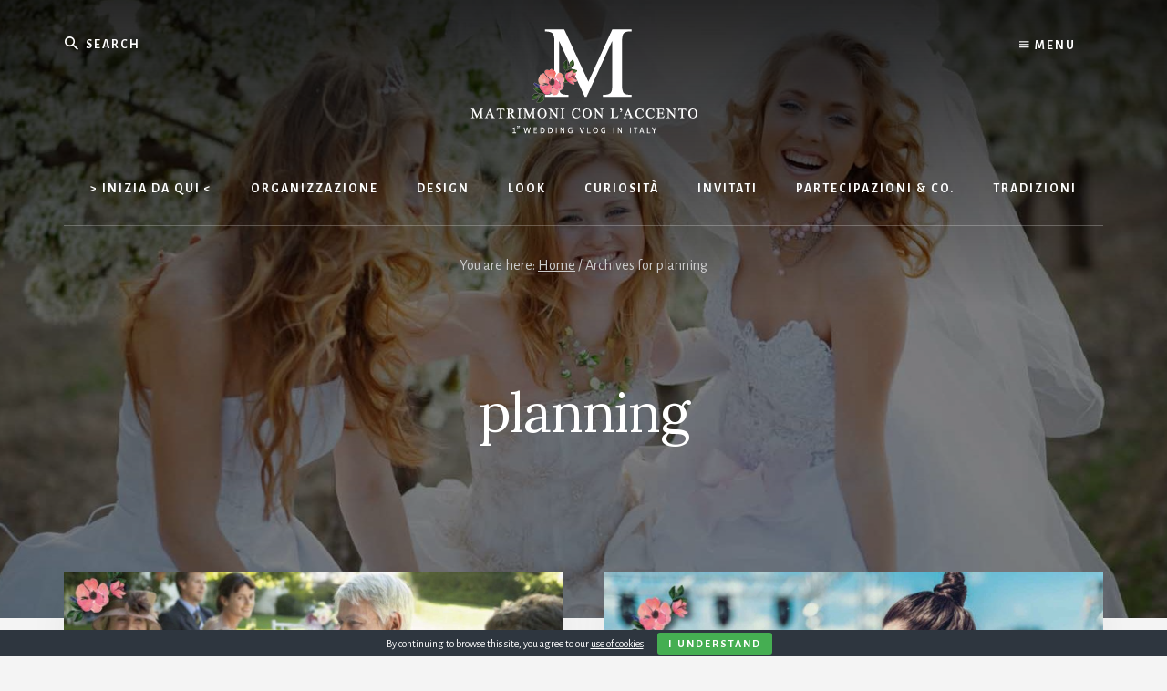

--- FILE ---
content_type: text/html; charset=UTF-8
request_url: https://matrimoniconlaccento.it/tag/planning/
body_size: 14244
content:
<!DOCTYPE html>
<html lang="en-US">
<head >
<meta charset="UTF-8" />
<meta name="viewport" content="width=device-width, initial-scale=1" />
<meta name='robots' content='index, follow, max-image-preview:large, max-snippet:-1, max-video-preview:-1' />
<!-- Google tag (gtag.js) consent mode dataLayer added by Site Kit -->
<script id="google_gtagjs-js-consent-mode-data-layer">
window.dataLayer = window.dataLayer || [];function gtag(){dataLayer.push(arguments);}
gtag('consent', 'default', {"ad_personalization":"denied","ad_storage":"denied","ad_user_data":"denied","analytics_storage":"denied","functionality_storage":"denied","security_storage":"denied","personalization_storage":"denied","region":["AT","BE","BG","CH","CY","CZ","DE","DK","EE","ES","FI","FR","GB","GR","HR","HU","IE","IS","IT","LI","LT","LU","LV","MT","NL","NO","PL","PT","RO","SE","SI","SK"],"wait_for_update":500});
window._googlesitekitConsentCategoryMap = {"statistics":["analytics_storage"],"marketing":["ad_storage","ad_user_data","ad_personalization"],"functional":["functionality_storage","security_storage"],"preferences":["personalization_storage"]};
window._googlesitekitConsents = {"ad_personalization":"denied","ad_storage":"denied","ad_user_data":"denied","analytics_storage":"denied","functionality_storage":"denied","security_storage":"denied","personalization_storage":"denied","region":["AT","BE","BG","CH","CY","CZ","DE","DK","EE","ES","FI","FR","GB","GR","HR","HU","IE","IS","IT","LI","LT","LU","LV","MT","NL","NO","PL","PT","RO","SE","SI","SK"],"wait_for_update":500};
</script>
<!-- End Google tag (gtag.js) consent mode dataLayer added by Site Kit -->

	<!-- This site is optimized with the Yoast SEO Premium plugin v23.7 (Yoast SEO v26.7) - https://yoast.com/wordpress/plugins/seo/ -->
	<title>planning Archivi &#8226; Consigli per Spose Raffinate</title>
	<link rel="canonical" href="https://matrimoniconlaccento.it/tag/planning/" />
	<link rel="next" href="https://matrimoniconlaccento.it/tag/planning/page/2/" />
	<meta property="og:locale" content="en_US" />
	<meta property="og:type" content="article" />
	<meta property="og:title" content="planning Archivi" />
	<meta property="og:url" content="https://matrimoniconlaccento.it/tag/planning/" />
	<meta property="og:site_name" content="Consigli per Spose Raffinate" />
	<meta property="og:image" content="https://matrimoniconlaccento.it/wp-content/uploads/2024/03/Roberta_Patane_Wedding-Planner-a-Rimini.jpg" />
	<meta property="og:image:width" content="1600" />
	<meta property="og:image:height" content="1067" />
	<meta property="og:image:type" content="image/jpeg" />
	<meta name="twitter:card" content="summary_large_image" />
	<meta name="twitter:site" content="@robertapatane" />
	<script type="application/ld+json" class="yoast-schema-graph">{"@context":"https://schema.org","@graph":[{"@type":"CollectionPage","@id":"https://matrimoniconlaccento.it/tag/planning/","url":"https://matrimoniconlaccento.it/tag/planning/","name":"planning Archivi &#8226; Consigli per Spose Raffinate","isPartOf":{"@id":"https://matrimoniconlaccento.it/#website"},"primaryImageOfPage":{"@id":"https://matrimoniconlaccento.it/tag/planning/#primaryimage"},"image":{"@id":"https://matrimoniconlaccento.it/tag/planning/#primaryimage"},"thumbnailUrl":"https://matrimoniconlaccento.it/wp-content/uploads/2024/05/Disposizione_tavoli_MclA.jpg","inLanguage":"en-US"},{"@type":"ImageObject","inLanguage":"en-US","@id":"https://matrimoniconlaccento.it/tag/planning/#primaryimage","url":"https://matrimoniconlaccento.it/wp-content/uploads/2024/05/Disposizione_tavoli_MclA.jpg","contentUrl":"https://matrimoniconlaccento.it/wp-content/uploads/2024/05/Disposizione_tavoli_MclA.jpg","width":1600,"height":800},{"@type":"WebSite","@id":"https://matrimoniconlaccento.it/#website","url":"https://matrimoniconlaccento.it/","name":"Consigli per Spose Raffinate","description":"Il primo Wedding Vlog in Italia","publisher":{"@id":"https://matrimoniconlaccento.it/#/schema/person/ab1fb88cb82669a29769862c3e5b67be"},"alternateName":"Organizza il matrimonio con i miei consigli","potentialAction":[{"@type":"SearchAction","target":{"@type":"EntryPoint","urlTemplate":"https://matrimoniconlaccento.it/?s={search_term_string}"},"query-input":{"@type":"PropertyValueSpecification","valueRequired":true,"valueName":"search_term_string"}}],"inLanguage":"en-US"},{"@type":["Person","Organization"],"@id":"https://matrimoniconlaccento.it/#/schema/person/ab1fb88cb82669a29769862c3e5b67be","name":"Roberta Patanè","image":{"@type":"ImageObject","inLanguage":"en-US","@id":"https://matrimoniconlaccento.it/#/schema/person/image/","url":"https://matrimoniconlaccento.it/wp-content/uploads/2024/03/Roberta_Patane_Wedding-Planner-a-Rimini.jpg","contentUrl":"https://matrimoniconlaccento.it/wp-content/uploads/2024/03/Roberta_Patane_Wedding-Planner-a-Rimini.jpg","width":1600,"height":1067,"caption":"Roberta Patanè"},"logo":{"@id":"https://matrimoniconlaccento.it/#/schema/person/image/"},"description":"Organizzo esclusivamente Matrimoni Raffinati e sul mio sito puoi guardarne qualcuno: robertapatane.it","sameAs":["https://matrimoniconlaccento.it","www.facebook.com/robertapataneweddings","https://www.instagram.com/roberta.patane.weddings","https://it.linkedin.com/in/roberta-patanè","https://it.pinterest.com/robertapatane/","https://x.com/https://twitter.com/robertapatane","https://www.youtube.com/c/RobertaPatane"],"knowsAbout":["Organizzazione Matrimoni"],"knowsLanguage":["Italiano","inglese","francese"]}]}</script>
	<!-- / Yoast SEO Premium plugin. -->


<link rel='dns-prefetch' href='//static.addtoany.com' />
<link rel='dns-prefetch' href='//www.googletagmanager.com' />
<link rel='dns-prefetch' href='//fonts.googleapis.com' />
<link rel='dns-prefetch' href='//unpkg.com' />
<link rel="alternate" type="application/rss+xml" title="Consigli per Spose Raffinate &raquo; Feed" href="https://matrimoniconlaccento.it/feed/" />
<link rel="alternate" type="application/rss+xml" title="Consigli per Spose Raffinate &raquo; Comments Feed" href="https://matrimoniconlaccento.it/comments/feed/" />
<link rel="alternate" type="application/rss+xml" title="Consigli per Spose Raffinate &raquo; planning Tag Feed" href="https://matrimoniconlaccento.it/tag/planning/feed/" />
<style id='wp-img-auto-sizes-contain-inline-css'>
img:is([sizes=auto i],[sizes^="auto," i]){contain-intrinsic-size:3000px 1500px}
/*# sourceURL=wp-img-auto-sizes-contain-inline-css */
</style>
<link rel='stylesheet' id='genesis-blocks-style-css-css' href='https://matrimoniconlaccento.it/wp-content/plugins/genesis-blocks/dist/style-blocks.build.css?ver=1765356172' media='all' />
<link rel='stylesheet' id='essence-pro-css' href='https://matrimoniconlaccento.it/wp-content/themes/essence-pro/style.css?ver=1.3.1' media='all' />
<style id='essence-pro-inline-css'>


		.single .content .entry-content > p:first-of-type {
			font-size: 26px;
			letter-spacing: -0.7px;
		}

		

		a,
		h6,
		.ab-block-post-grid-title a:focus,
		.ab-block-post-grid-title a:hover,
		.entry-title a:focus,
		.entry-title a:hover,
		.menu-toggle:focus,
		.menu-toggle:hover,
		.off-screen-menu .genesis-nav-menu a:focus,
		.off-screen-menu .genesis-nav-menu a:hover,
		.off-screen-menu .current-menu-item > a,
		.sidebar .featured-content .entry-title a,
		.site-footer .current-menu-item > a,
		.site-footer .genesis-nav-menu a:focus,
		.site-footer .genesis-nav-menu a:hover,
		.sub-menu-toggle:focus,
		.sub-menu-toggle:hover {
			color: #f06b88;
		}

		a.button.text,
		a.more-link.button.text,
		button.text,
		input[type="button"].text,
		input[type="reset"].text,
		input[type="submit"].text,
		.ab-block-post-grid a.ab-block-post-grid-more-link,
		.more-link,
		.pagination a:focus,
		.pagination a:hover,
		.pagination .active a {
			border-color: #f06b88;
			color: #f06b88;
		}

		button,
		input[type="button"],
		input[type="reset"],
		input[type="submit"],
		.footer-cta::before,
		.button,
		.error404 .site-inner::before,
		.page .site-inner::before,
		.sidebar .enews-widget input[type="submit"],
		.single .site-inner::before,
		.site-container div.wpforms-container-full .wpforms-form input[type="submit"],
		.site-container div.wpforms-container-full .wpforms-form button[type="submit"]	{
			background-color: #f06b88;
			color: #000000;
		}

		@media only screen and (max-width: 1023px) {
			.genesis-responsive-menu .genesis-nav-menu a:focus,
			.genesis-responsive-menu .genesis-nav-menu a:hover {
				color: #f06b88;
			}
		}

		
/*# sourceURL=essence-pro-inline-css */
</style>
<style id='wp-block-library-inline-css'>
:root{--wp-block-synced-color:#7a00df;--wp-block-synced-color--rgb:122,0,223;--wp-bound-block-color:var(--wp-block-synced-color);--wp-editor-canvas-background:#ddd;--wp-admin-theme-color:#007cba;--wp-admin-theme-color--rgb:0,124,186;--wp-admin-theme-color-darker-10:#006ba1;--wp-admin-theme-color-darker-10--rgb:0,107,160.5;--wp-admin-theme-color-darker-20:#005a87;--wp-admin-theme-color-darker-20--rgb:0,90,135;--wp-admin-border-width-focus:2px}@media (min-resolution:192dpi){:root{--wp-admin-border-width-focus:1.5px}}.wp-element-button{cursor:pointer}:root .has-very-light-gray-background-color{background-color:#eee}:root .has-very-dark-gray-background-color{background-color:#313131}:root .has-very-light-gray-color{color:#eee}:root .has-very-dark-gray-color{color:#313131}:root .has-vivid-green-cyan-to-vivid-cyan-blue-gradient-background{background:linear-gradient(135deg,#00d084,#0693e3)}:root .has-purple-crush-gradient-background{background:linear-gradient(135deg,#34e2e4,#4721fb 50%,#ab1dfe)}:root .has-hazy-dawn-gradient-background{background:linear-gradient(135deg,#faaca8,#dad0ec)}:root .has-subdued-olive-gradient-background{background:linear-gradient(135deg,#fafae1,#67a671)}:root .has-atomic-cream-gradient-background{background:linear-gradient(135deg,#fdd79a,#004a59)}:root .has-nightshade-gradient-background{background:linear-gradient(135deg,#330968,#31cdcf)}:root .has-midnight-gradient-background{background:linear-gradient(135deg,#020381,#2874fc)}:root{--wp--preset--font-size--normal:16px;--wp--preset--font-size--huge:42px}.has-regular-font-size{font-size:1em}.has-larger-font-size{font-size:2.625em}.has-normal-font-size{font-size:var(--wp--preset--font-size--normal)}.has-huge-font-size{font-size:var(--wp--preset--font-size--huge)}.has-text-align-center{text-align:center}.has-text-align-left{text-align:left}.has-text-align-right{text-align:right}.has-fit-text{white-space:nowrap!important}#end-resizable-editor-section{display:none}.aligncenter{clear:both}.items-justified-left{justify-content:flex-start}.items-justified-center{justify-content:center}.items-justified-right{justify-content:flex-end}.items-justified-space-between{justify-content:space-between}.screen-reader-text{border:0;clip-path:inset(50%);height:1px;margin:-1px;overflow:hidden;padding:0;position:absolute;width:1px;word-wrap:normal!important}.screen-reader-text:focus{background-color:#ddd;clip-path:none;color:#444;display:block;font-size:1em;height:auto;left:5px;line-height:normal;padding:15px 23px 14px;text-decoration:none;top:5px;width:auto;z-index:100000}html :where(.has-border-color){border-style:solid}html :where([style*=border-top-color]){border-top-style:solid}html :where([style*=border-right-color]){border-right-style:solid}html :where([style*=border-bottom-color]){border-bottom-style:solid}html :where([style*=border-left-color]){border-left-style:solid}html :where([style*=border-width]){border-style:solid}html :where([style*=border-top-width]){border-top-style:solid}html :where([style*=border-right-width]){border-right-style:solid}html :where([style*=border-bottom-width]){border-bottom-style:solid}html :where([style*=border-left-width]){border-left-style:solid}html :where(img[class*=wp-image-]){height:auto;max-width:100%}:where(figure){margin:0 0 1em}html :where(.is-position-sticky){--wp-admin--admin-bar--position-offset:var(--wp-admin--admin-bar--height,0px)}@media screen and (max-width:600px){html :where(.is-position-sticky){--wp-admin--admin-bar--position-offset:0px}}

/*# sourceURL=wp-block-library-inline-css */
</style><style id='wp-block-paragraph-inline-css'>
.is-small-text{font-size:.875em}.is-regular-text{font-size:1em}.is-large-text{font-size:2.25em}.is-larger-text{font-size:3em}.has-drop-cap:not(:focus):first-letter{float:left;font-size:8.4em;font-style:normal;font-weight:100;line-height:.68;margin:.05em .1em 0 0;text-transform:uppercase}body.rtl .has-drop-cap:not(:focus):first-letter{float:none;margin-left:.1em}p.has-drop-cap.has-background{overflow:hidden}:root :where(p.has-background){padding:1.25em 2.375em}:where(p.has-text-color:not(.has-link-color)) a{color:inherit}p.has-text-align-left[style*="writing-mode:vertical-lr"],p.has-text-align-right[style*="writing-mode:vertical-rl"]{rotate:180deg}
/*# sourceURL=https://matrimoniconlaccento.it/wp-includes/blocks/paragraph/style.min.css */
</style>
<style id='global-styles-inline-css'>
:root{--wp--preset--aspect-ratio--square: 1;--wp--preset--aspect-ratio--4-3: 4/3;--wp--preset--aspect-ratio--3-4: 3/4;--wp--preset--aspect-ratio--3-2: 3/2;--wp--preset--aspect-ratio--2-3: 2/3;--wp--preset--aspect-ratio--16-9: 16/9;--wp--preset--aspect-ratio--9-16: 9/16;--wp--preset--color--black: #000000;--wp--preset--color--cyan-bluish-gray: #abb8c3;--wp--preset--color--white: #ffffff;--wp--preset--color--pale-pink: #f78da7;--wp--preset--color--vivid-red: #cf2e2e;--wp--preset--color--luminous-vivid-orange: #ff6900;--wp--preset--color--luminous-vivid-amber: #fcb900;--wp--preset--color--light-green-cyan: #7bdcb5;--wp--preset--color--vivid-green-cyan: #00d084;--wp--preset--color--pale-cyan-blue: #8ed1fc;--wp--preset--color--vivid-cyan-blue: #0693e3;--wp--preset--color--vivid-purple: #9b51e0;--wp--preset--color--theme-primary: #f06b88;--wp--preset--gradient--vivid-cyan-blue-to-vivid-purple: linear-gradient(135deg,rgb(6,147,227) 0%,rgb(155,81,224) 100%);--wp--preset--gradient--light-green-cyan-to-vivid-green-cyan: linear-gradient(135deg,rgb(122,220,180) 0%,rgb(0,208,130) 100%);--wp--preset--gradient--luminous-vivid-amber-to-luminous-vivid-orange: linear-gradient(135deg,rgb(252,185,0) 0%,rgb(255,105,0) 100%);--wp--preset--gradient--luminous-vivid-orange-to-vivid-red: linear-gradient(135deg,rgb(255,105,0) 0%,rgb(207,46,46) 100%);--wp--preset--gradient--very-light-gray-to-cyan-bluish-gray: linear-gradient(135deg,rgb(238,238,238) 0%,rgb(169,184,195) 100%);--wp--preset--gradient--cool-to-warm-spectrum: linear-gradient(135deg,rgb(74,234,220) 0%,rgb(151,120,209) 20%,rgb(207,42,186) 40%,rgb(238,44,130) 60%,rgb(251,105,98) 80%,rgb(254,248,76) 100%);--wp--preset--gradient--blush-light-purple: linear-gradient(135deg,rgb(255,206,236) 0%,rgb(152,150,240) 100%);--wp--preset--gradient--blush-bordeaux: linear-gradient(135deg,rgb(254,205,165) 0%,rgb(254,45,45) 50%,rgb(107,0,62) 100%);--wp--preset--gradient--luminous-dusk: linear-gradient(135deg,rgb(255,203,112) 0%,rgb(199,81,192) 50%,rgb(65,88,208) 100%);--wp--preset--gradient--pale-ocean: linear-gradient(135deg,rgb(255,245,203) 0%,rgb(182,227,212) 50%,rgb(51,167,181) 100%);--wp--preset--gradient--electric-grass: linear-gradient(135deg,rgb(202,248,128) 0%,rgb(113,206,126) 100%);--wp--preset--gradient--midnight: linear-gradient(135deg,rgb(2,3,129) 0%,rgb(40,116,252) 100%);--wp--preset--font-size--small: 16px;--wp--preset--font-size--medium: 20px;--wp--preset--font-size--large: 24px;--wp--preset--font-size--x-large: 42px;--wp--preset--font-size--normal: 20px;--wp--preset--font-size--larger: 28px;--wp--preset--spacing--20: 0.44rem;--wp--preset--spacing--30: 0.67rem;--wp--preset--spacing--40: 1rem;--wp--preset--spacing--50: 1.5rem;--wp--preset--spacing--60: 2.25rem;--wp--preset--spacing--70: 3.38rem;--wp--preset--spacing--80: 5.06rem;--wp--preset--shadow--natural: 6px 6px 9px rgba(0, 0, 0, 0.2);--wp--preset--shadow--deep: 12px 12px 50px rgba(0, 0, 0, 0.4);--wp--preset--shadow--sharp: 6px 6px 0px rgba(0, 0, 0, 0.2);--wp--preset--shadow--outlined: 6px 6px 0px -3px rgb(255, 255, 255), 6px 6px rgb(0, 0, 0);--wp--preset--shadow--crisp: 6px 6px 0px rgb(0, 0, 0);}:where(.is-layout-flex){gap: 0.5em;}:where(.is-layout-grid){gap: 0.5em;}body .is-layout-flex{display: flex;}.is-layout-flex{flex-wrap: wrap;align-items: center;}.is-layout-flex > :is(*, div){margin: 0;}body .is-layout-grid{display: grid;}.is-layout-grid > :is(*, div){margin: 0;}:where(.wp-block-columns.is-layout-flex){gap: 2em;}:where(.wp-block-columns.is-layout-grid){gap: 2em;}:where(.wp-block-post-template.is-layout-flex){gap: 1.25em;}:where(.wp-block-post-template.is-layout-grid){gap: 1.25em;}.has-black-color{color: var(--wp--preset--color--black) !important;}.has-cyan-bluish-gray-color{color: var(--wp--preset--color--cyan-bluish-gray) !important;}.has-white-color{color: var(--wp--preset--color--white) !important;}.has-pale-pink-color{color: var(--wp--preset--color--pale-pink) !important;}.has-vivid-red-color{color: var(--wp--preset--color--vivid-red) !important;}.has-luminous-vivid-orange-color{color: var(--wp--preset--color--luminous-vivid-orange) !important;}.has-luminous-vivid-amber-color{color: var(--wp--preset--color--luminous-vivid-amber) !important;}.has-light-green-cyan-color{color: var(--wp--preset--color--light-green-cyan) !important;}.has-vivid-green-cyan-color{color: var(--wp--preset--color--vivid-green-cyan) !important;}.has-pale-cyan-blue-color{color: var(--wp--preset--color--pale-cyan-blue) !important;}.has-vivid-cyan-blue-color{color: var(--wp--preset--color--vivid-cyan-blue) !important;}.has-vivid-purple-color{color: var(--wp--preset--color--vivid-purple) !important;}.has-black-background-color{background-color: var(--wp--preset--color--black) !important;}.has-cyan-bluish-gray-background-color{background-color: var(--wp--preset--color--cyan-bluish-gray) !important;}.has-white-background-color{background-color: var(--wp--preset--color--white) !important;}.has-pale-pink-background-color{background-color: var(--wp--preset--color--pale-pink) !important;}.has-vivid-red-background-color{background-color: var(--wp--preset--color--vivid-red) !important;}.has-luminous-vivid-orange-background-color{background-color: var(--wp--preset--color--luminous-vivid-orange) !important;}.has-luminous-vivid-amber-background-color{background-color: var(--wp--preset--color--luminous-vivid-amber) !important;}.has-light-green-cyan-background-color{background-color: var(--wp--preset--color--light-green-cyan) !important;}.has-vivid-green-cyan-background-color{background-color: var(--wp--preset--color--vivid-green-cyan) !important;}.has-pale-cyan-blue-background-color{background-color: var(--wp--preset--color--pale-cyan-blue) !important;}.has-vivid-cyan-blue-background-color{background-color: var(--wp--preset--color--vivid-cyan-blue) !important;}.has-vivid-purple-background-color{background-color: var(--wp--preset--color--vivid-purple) !important;}.has-black-border-color{border-color: var(--wp--preset--color--black) !important;}.has-cyan-bluish-gray-border-color{border-color: var(--wp--preset--color--cyan-bluish-gray) !important;}.has-white-border-color{border-color: var(--wp--preset--color--white) !important;}.has-pale-pink-border-color{border-color: var(--wp--preset--color--pale-pink) !important;}.has-vivid-red-border-color{border-color: var(--wp--preset--color--vivid-red) !important;}.has-luminous-vivid-orange-border-color{border-color: var(--wp--preset--color--luminous-vivid-orange) !important;}.has-luminous-vivid-amber-border-color{border-color: var(--wp--preset--color--luminous-vivid-amber) !important;}.has-light-green-cyan-border-color{border-color: var(--wp--preset--color--light-green-cyan) !important;}.has-vivid-green-cyan-border-color{border-color: var(--wp--preset--color--vivid-green-cyan) !important;}.has-pale-cyan-blue-border-color{border-color: var(--wp--preset--color--pale-cyan-blue) !important;}.has-vivid-cyan-blue-border-color{border-color: var(--wp--preset--color--vivid-cyan-blue) !important;}.has-vivid-purple-border-color{border-color: var(--wp--preset--color--vivid-purple) !important;}.has-vivid-cyan-blue-to-vivid-purple-gradient-background{background: var(--wp--preset--gradient--vivid-cyan-blue-to-vivid-purple) !important;}.has-light-green-cyan-to-vivid-green-cyan-gradient-background{background: var(--wp--preset--gradient--light-green-cyan-to-vivid-green-cyan) !important;}.has-luminous-vivid-amber-to-luminous-vivid-orange-gradient-background{background: var(--wp--preset--gradient--luminous-vivid-amber-to-luminous-vivid-orange) !important;}.has-luminous-vivid-orange-to-vivid-red-gradient-background{background: var(--wp--preset--gradient--luminous-vivid-orange-to-vivid-red) !important;}.has-very-light-gray-to-cyan-bluish-gray-gradient-background{background: var(--wp--preset--gradient--very-light-gray-to-cyan-bluish-gray) !important;}.has-cool-to-warm-spectrum-gradient-background{background: var(--wp--preset--gradient--cool-to-warm-spectrum) !important;}.has-blush-light-purple-gradient-background{background: var(--wp--preset--gradient--blush-light-purple) !important;}.has-blush-bordeaux-gradient-background{background: var(--wp--preset--gradient--blush-bordeaux) !important;}.has-luminous-dusk-gradient-background{background: var(--wp--preset--gradient--luminous-dusk) !important;}.has-pale-ocean-gradient-background{background: var(--wp--preset--gradient--pale-ocean) !important;}.has-electric-grass-gradient-background{background: var(--wp--preset--gradient--electric-grass) !important;}.has-midnight-gradient-background{background: var(--wp--preset--gradient--midnight) !important;}.has-small-font-size{font-size: var(--wp--preset--font-size--small) !important;}.has-medium-font-size{font-size: var(--wp--preset--font-size--medium) !important;}.has-large-font-size{font-size: var(--wp--preset--font-size--large) !important;}.has-x-large-font-size{font-size: var(--wp--preset--font-size--x-large) !important;}
/*# sourceURL=global-styles-inline-css */
</style>

<style id='classic-theme-styles-inline-css'>
/*! This file is auto-generated */
.wp-block-button__link{color:#fff;background-color:#32373c;border-radius:9999px;box-shadow:none;text-decoration:none;padding:calc(.667em + 2px) calc(1.333em + 2px);font-size:1.125em}.wp-block-file__button{background:#32373c;color:#fff;text-decoration:none}
/*# sourceURL=/wp-includes/css/classic-themes.min.css */
</style>
<link rel='stylesheet' id='cookie-bar-css-css' href='https://matrimoniconlaccento.it/wp-content/plugins/cookie-bar/css/cookie-bar.css?ver=16b4f0ee1d256db7038fcca53622bca4' media='all' />
<link rel='stylesheet' id='essence-fonts-css' href='https://fonts.googleapis.com/css?family=Alegreya+Sans%3A400%2C400i%2C700%7CLora%3A400%2C700&#038;display=swap&#038;ver=1.3.1' media='all' />
<link rel='stylesheet' id='ionicons-css' href='https://unpkg.com/ionicons@4.1.2/dist/css/ionicons.min.css?ver=1.3.1' media='all' />
<link rel='stylesheet' id='essence-pro-gutenberg-css' href='https://matrimoniconlaccento.it/wp-content/themes/essence-pro/lib/gutenberg/front-end.css?ver=1.3.1' media='all' />
<style id='essence-pro-gutenberg-inline-css'>
.ab-block-post-grid .ab-post-grid-items .ab-block-post-grid-title a:hover {
	color: #f06b88;
}

.site-container .wp-block-button .wp-block-button__link {
	background-color: #f06b88;
}

.wp-block-button .wp-block-button__link:not(.has-background),
.wp-block-button .wp-block-button__link:not(.has-background):focus,
.wp-block-button .wp-block-button__link:not(.has-background):hover {
	color: #000000;
}

.site-container .wp-block-button.is-style-outline .wp-block-button__link {
	color: #f06b88;
}

.site-container .wp-block-button.is-style-outline .wp-block-button__link:focus,
.site-container .wp-block-button.is-style-outline .wp-block-button__link:hover {
	color: #ff8eab;
}		.site-container .has-small-font-size {
			font-size: 16px;
		}		.site-container .has-normal-font-size {
			font-size: 20px;
		}		.site-container .has-large-font-size {
			font-size: 24px;
		}		.site-container .has-larger-font-size {
			font-size: 28px;
		}		.site-container .has-theme-primary-color,
		.site-container .wp-block-button .wp-block-button__link.has-theme-primary-color,
		.site-container .wp-block-button.is-style-outline .wp-block-button__link.has-theme-primary-color {
			color: #f06b88;
		}

		.site-container .has-theme-primary-background-color,
		.site-container .wp-block-button .wp-block-button__link.has-theme-primary-background-color,
		.site-container .wp-block-pullquote.is-style-solid-color.has-theme-primary-background-color {
			background-color: #f06b88;
		}
/*# sourceURL=essence-pro-gutenberg-inline-css */
</style>
<link rel='stylesheet' id='addtoany-css' href='https://matrimoniconlaccento.it/wp-content/plugins/add-to-any/addtoany.min.css?ver=1.16' media='all' />
<script id="addtoany-core-js-before">
window.a2a_config=window.a2a_config||{};a2a_config.callbacks=[];a2a_config.overlays=[];a2a_config.templates={};
a2a_config.overlays.push({});

//# sourceURL=addtoany-core-js-before
</script>
<script defer src="https://static.addtoany.com/menu/page.js" id="addtoany-core-js"></script>
<script src="https://matrimoniconlaccento.it/wp-includes/js/jquery/jquery.min.js?ver=3.7.1" id="jquery-core-js"></script>
<script src="https://matrimoniconlaccento.it/wp-includes/js/jquery/jquery-migrate.min.js?ver=3.4.1" id="jquery-migrate-js"></script>
<script defer src="https://matrimoniconlaccento.it/wp-content/plugins/add-to-any/addtoany.min.js?ver=1.1" id="addtoany-jquery-js"></script>
<script src="https://matrimoniconlaccento.it/wp-content/plugins/cookie-bar/js/cookie-bar.js?ver=1768979470" id="cookie-bar-js-js"></script>
<script id="gr-tracking-code-js-after">
(function(m, o, n, t, e, r, _){
                  m['__GetResponseAnalyticsObject'] = e;m[e] = m[e] || function() {(m[e].q = m[e].q || []).push(arguments)};
                  r = o.createElement(n);_ = o.getElementsByTagName(n)[0];r.async = 1;r.src = t;r.setAttribute('crossorigin', 'use-credentials');_.parentNode .insertBefore(r, _);
              })(window, document, 'script', 'https://ga.getresponse.com/script/8375426d-e7cd-4be3-a04c-03829e1811bb/ga.js', 'GrTracking');
        
               GrTracking('setDomain', 'auto');
               GrTracking('push');
//# sourceURL=gr-tracking-code-js-after
</script>

<!-- Google tag (gtag.js) snippet added by Site Kit -->
<!-- Google Analytics snippet added by Site Kit -->
<script src="https://www.googletagmanager.com/gtag/js?id=G-7JPZ3W8XCV" id="google_gtagjs-js" async></script>
<script id="google_gtagjs-js-after">
window.dataLayer = window.dataLayer || [];function gtag(){dataLayer.push(arguments);}
gtag("set","linker",{"domains":["matrimoniconlaccento.it"]});
gtag("js", new Date());
gtag("set", "developer_id.dZTNiMT", true);
gtag("config", "G-7JPZ3W8XCV");
//# sourceURL=google_gtagjs-js-after
</script>
<meta name="generator" content="Site Kit by Google 1.168.0" />
<!-- Meta Pixel Code -->
<script type='text/javascript'>
!function(f,b,e,v,n,t,s){if(f.fbq)return;n=f.fbq=function(){n.callMethod?
n.callMethod.apply(n,arguments):n.queue.push(arguments)};if(!f._fbq)f._fbq=n;
n.push=n;n.loaded=!0;n.version='2.0';n.queue=[];t=b.createElement(e);t.async=!0;
t.src=v;s=b.getElementsByTagName(e)[0];s.parentNode.insertBefore(t,s)}(window,
document,'script','https://connect.facebook.net/en_US/fbevents.js');
</script>
<!-- End Meta Pixel Code -->
<script type='text/javascript'>var url = window.location.origin + '?ob=open-bridge';
            fbq('set', 'openbridge', '502642390485166', url);
fbq('init', '502642390485166', {}, {
    "agent": "wordpress-6.9-4.1.5"
})</script><script type='text/javascript'>
    fbq('track', 'PageView', []);
  </script><style type="text/css">.header-hero { background-image: linear-gradient(0deg, rgba(0,0,0,0.5) 50%, rgba(0,0,0,0.85) 100%), url(https://matrimoniconlaccento.it/wp-content/uploads/2021/04/cropped-Matrimoni-con-laccento_header.jpg); }</style><link rel="icon" href="https://matrimoniconlaccento.it/wp-content/uploads/2023/11/cropped-foto-profilo-2021_DG41672_1-rit-32x32.jpg" sizes="32x32" />
<link rel="icon" href="https://matrimoniconlaccento.it/wp-content/uploads/2023/11/cropped-foto-profilo-2021_DG41672_1-rit-192x192.jpg" sizes="192x192" />
<link rel="apple-touch-icon" href="https://matrimoniconlaccento.it/wp-content/uploads/2023/11/cropped-foto-profilo-2021_DG41672_1-rit-180x180.jpg" />
<meta name="msapplication-TileImage" content="https://matrimoniconlaccento.it/wp-content/uploads/2023/11/cropped-foto-profilo-2021_DG41672_1-rit-270x270.jpg" />
		<style id="wp-custom-css">
			@media only screen and (max-width: 800px)
{
	.wpforms-container.inline-fields .wpforms-field-container
	{
		display: flex;
		float: none;
		flex-direction: column;
		width: 100%;
	}
	
	.wpforms-container.inline-fields .wpforms-submit-container
	{
		float: none;
		width: 100%;
	}
	
	.wpforms-container.inline-fields .wpforms-field
	{
		margin: 0;
		padding: 0 0 10px 0;
	}
	
.wpforms-container.inline-fields .wpforms-field-container {

    width: 100%!important;

}	
	
.wpforms-container.inline-fields .wpforms-submit-container {
    float: none!important;
    width: 100%!important;
    flex-direction: column!important;
}
	
}



/* IMC */
.gb-block-post-grid .gb-block-post-grid-text {
text-align: center;
float: left;
margin-left: 4%;
padding: 7%;
}

.gb-block-post-grid .gb-block-post-grid-byline {
font-size: 13px;
color: #767676;
margin-bottom: 15px;
font-weight: 700;
letter-spacing: 3px;
text-transform: uppercase;
}

.gb-block-post-grid header .gb-block-post-grid-title a {
	font-weight: 700;
}

.gb-block-post-grid header .gb-block-post-grid-title a:hover 
{
text-decoration: none; 
color: #f06b88;
	font-weight: 400;
}		</style>
		</head>
<body class="archive tag tag-planning tag-80 wp-custom-logo wp-embed-responsive wp-theme-genesis wp-child-theme-essence-pro custom-header header-image header-full-width full-width-content genesis-breadcrumbs-visible half-width-entries header-menu">
<!-- Meta Pixel Code -->
<noscript>
<img height="1" width="1" style="display:none" alt="fbpx"
src="https://www.facebook.com/tr?id=502642390485166&ev=PageView&noscript=1" />
</noscript>
<!-- End Meta Pixel Code -->
<div class="site-container"><ul class="genesis-skip-link"><li><a href="#hero-page-title" class="screen-reader-shortcut"> Skip to content</a></li><li><a href="#after-content-featured" class="screen-reader-shortcut"> Skip to footer</a></li></ul><div class="header-hero"><header class="site-header"><div class="wrap">		<div class="off-screen-menu off-screen-content">
			<div class="off-screen-container">
				<div class="off-screen-wrapper">
					<div class="wrap">
						<button class="toggle-off-screen-menu-area close"><span class="screen-reader-text">Menu</span>X</button>
						<nav class="nav-off-screen"><ul id="menu-before-header" class="menu genesis-nav-menu js-superfish"><li id="menu-item-16267" class="menu-item menu-item-type-post_type menu-item-object-page menu-item-16267"><a href="https://matrimoniconlaccento.it/premium/"><span >Servizi Premium</span></a></li>
<li id="menu-item-1463" class="menu-item menu-item-type-post_type menu-item-object-page menu-item-1463"><a href="https://matrimoniconlaccento.it/chi-sono/"><span >Chi Sono</span></a></li>
<li id="menu-item-3492" class="menu-item menu-item-type-post_type menu-item-object-page menu-item-3492"><a href="https://matrimoniconlaccento.it/the-wedding-show/"><span >Podcast</span></a></li>
<li id="menu-item-4720" class="menu-item menu-item-type-post_type menu-item-object-page menu-item-4720"><a href="https://matrimoniconlaccento.it/inspiration-board/"><span >Tutorial</span></a></li>
<li id="menu-item-1664" class="menu-item menu-item-type-post_type menu-item-object-page menu-item-1664"><a href="https://matrimoniconlaccento.it/contatti/"><span >Scrivimi</span></a></li>
<li id="menu-item-13058" class="menu-item menu-item-type-post_type menu-item-object-page menu-item-13058"><a href="https://matrimoniconlaccento.it/cerca-per-argomento/"><span >Cerca per argomento</span></a></li>
</ul></nav>					</div>
				</div>
			</div>
		</div>
		<div class="header-right">
			<button class="off-screen-item toggle-off-screen-menu-area"><i
						class="icon ion-md-menu"></i> Menu</button>
		</div>
		<div class="header-left"><form class="search-form" method="get" action="https://matrimoniconlaccento.it/" role="search"><label class="search-form-label screen-reader-text" for="searchform-1">Search</label><input class="search-form-input" type="search" name="s" id="searchform-1" placeholder="Search"><input class="search-form-submit" type="submit" value="Search"><meta content="https://matrimoniconlaccento.it/?s={s}"></form></div><div class="title-area"><a href="https://matrimoniconlaccento.it/" class="custom-logo-link" rel="home"><img width="250" height="118" src="https://matrimoniconlaccento.it/wp-content/uploads/2020/02/LOGO-MATRIMONI-CON-LACCENTO.png" class="custom-logo" alt="Consigli per spose raffinate" decoding="async" /></a><p class="site-title">Consigli per Spose Raffinate</p><p class="site-description">Il primo Wedding Vlog in Italia</p></div><nav class="nav-primary" aria-label="Main" id="genesis-nav-primary"><div class="wrap"><ul id="menu-primary-navigation" class="menu genesis-nav-menu menu-primary js-superfish"><li id="menu-item-4920" class="menu-item menu-item-type-post_type menu-item-object-page menu-item-4920"><a href="https://matrimoniconlaccento.it/come-organizzare-un-matrimonio-con-laccento/"><span >> Inizia da qui <</span></a></li>
<li id="menu-item-1372" class="menu-item menu-item-type-taxonomy menu-item-object-category menu-item-has-children menu-item-1372"><a href="https://matrimoniconlaccento.it/category/organizzazione/"><span >Organizzazione</span></a>
<ul class="sub-menu">
	<li id="menu-item-4899" class="menu-item menu-item-type-taxonomy menu-item-object-category menu-item-4899"><a href="https://matrimoniconlaccento.it/category/organizzazione/generale/"><span >Organizzazione Generale</span></a></li>
	<li id="menu-item-4898" class="menu-item menu-item-type-taxonomy menu-item-object-category menu-item-4898"><a href="https://matrimoniconlaccento.it/category/organizzazione/cerimonia/"><span >Cerimonia</span></a></li>
	<li id="menu-item-4901" class="menu-item menu-item-type-taxonomy menu-item-object-category menu-item-4901"><a href="https://matrimoniconlaccento.it/category/organizzazione/ricevimento/"><span >Ricevimento</span></a></li>
	<li id="menu-item-4900" class="menu-item menu-item-type-taxonomy menu-item-object-category menu-item-4900"><a href="https://matrimoniconlaccento.it/category/organizzazione/preparazione-sposa-e-sposo/"><span >Preparazione Sposa e Sposo</span></a></li>
</ul>
</li>
<li id="menu-item-1368" class="menu-item menu-item-type-taxonomy menu-item-object-category menu-item-has-children menu-item-1368"><a href="https://matrimoniconlaccento.it/category/wedding-design/"><span >Design</span></a>
<ul class="sub-menu">
	<li id="menu-item-4893" class="menu-item menu-item-type-taxonomy menu-item-object-category menu-item-4893"><a href="https://matrimoniconlaccento.it/category/wedding-design/allestimenti/"><span >Allestimenti</span></a></li>
	<li id="menu-item-4894" class="menu-item menu-item-type-taxonomy menu-item-object-category menu-item-4894"><a href="https://matrimoniconlaccento.it/category/wedding-design/colori/"><span >Colori</span></a></li>
	<li id="menu-item-4895" class="menu-item menu-item-type-taxonomy menu-item-object-category menu-item-4895"><a href="https://matrimoniconlaccento.it/category/wedding-design/ispirazioni/"><span >Ispirazioni</span></a></li>
</ul>
</li>
<li id="menu-item-1371" class="menu-item menu-item-type-taxonomy menu-item-object-category menu-item-has-children menu-item-1371"><a href="https://matrimoniconlaccento.it/category/look/"><span >Look</span></a>
<ul class="sub-menu">
	<li id="menu-item-4891" class="menu-item menu-item-type-taxonomy menu-item-object-category menu-item-4891"><a href="https://matrimoniconlaccento.it/category/look/look-sposa/"><span >Look Sposa</span></a></li>
	<li id="menu-item-4892" class="menu-item menu-item-type-taxonomy menu-item-object-category menu-item-4892"><a href="https://matrimoniconlaccento.it/category/look/look-sposo/"><span >Look Sposo</span></a></li>
	<li id="menu-item-4890" class="menu-item menu-item-type-taxonomy menu-item-object-category menu-item-4890"><a href="https://matrimoniconlaccento.it/category/look/look-ospiti/"><span >Look Ospiti</span></a></li>
</ul>
</li>
<li id="menu-item-4884" class="menu-item menu-item-type-taxonomy menu-item-object-category menu-item-has-children menu-item-4884"><a href="https://matrimoniconlaccento.it/category/curiosita/"><span >Curiosità</span></a>
<ul class="sub-menu">
	<li id="menu-item-4896" class="menu-item menu-item-type-taxonomy menu-item-object-category menu-item-4896"><a href="https://matrimoniconlaccento.it/category/curiosita/idee/"><span >Idee</span></a></li>
	<li id="menu-item-4897" class="menu-item menu-item-type-taxonomy menu-item-object-category menu-item-4897"><a href="https://matrimoniconlaccento.it/category/curiosita/tendenze/"><span >Tendenze</span></a></li>
	<li id="menu-item-13403" class="menu-item menu-item-type-taxonomy menu-item-object-category menu-item-13403"><a href="https://matrimoniconlaccento.it/category/curiosita/trucchi-da-wedding-planner/"><span >Trucchi da Wedding Planner</span></a></li>
</ul>
</li>
<li id="menu-item-4885" class="menu-item menu-item-type-taxonomy menu-item-object-category menu-item-has-children menu-item-4885"><a href="https://matrimoniconlaccento.it/category/invitati/"><span >Invitati</span></a>
<ul class="sub-menu">
	<li id="menu-item-4886" class="menu-item menu-item-type-taxonomy menu-item-object-category menu-item-4886"><a href="https://matrimoniconlaccento.it/category/invitati/attenzioni-ospite/"><span >Attenzioni all&#8217;ospite</span></a></li>
	<li id="menu-item-4887" class="menu-item menu-item-type-taxonomy menu-item-object-category menu-item-4887"><a href="https://matrimoniconlaccento.it/category/invitati/damigelle-testimoni/"><span >Damigelle e Testimoni</span></a></li>
	<li id="menu-item-4888" class="menu-item menu-item-type-taxonomy menu-item-object-category menu-item-4888"><a href="https://matrimoniconlaccento.it/category/invitati/regole-invitati/"><span >Regole invitati</span></a></li>
</ul>
</li>
<li id="menu-item-4889" class="menu-item menu-item-type-taxonomy menu-item-object-category menu-item-4889"><a href="https://matrimoniconlaccento.it/category/partecipazioni/"><span >Partecipazioni &amp; co.</span></a></li>
<li id="menu-item-1373" class="menu-item menu-item-type-taxonomy menu-item-object-category menu-item-1373"><a href="https://matrimoniconlaccento.it/category/tradizioni/"><span >Tradizioni</span></a></li>
</ul></div></nav></div></header><div class="breadcrumb">You are here: <span class="breadcrumb-link-wrap"><a class="breadcrumb-link" href="https://matrimoniconlaccento.it/"><span class="breadcrumb-link-text-wrap">Home</span></a><meta ></span> <span aria-label="breadcrumb separator">/</span> Archives for planning</div><div class="hero-page-title" id="hero-page-title"><div class="wrap"><div class="archive-description taxonomy-archive-description taxonomy-description"><h1 class="archive-title">planning</h1></div></div></div></div><div class="site-inner"><div class="content-sidebar-wrap"><main class="content" id="genesis-content"><article class="post-3978 post type-post status-publish format-standard has-post-thumbnail category-ricevimento tag-galateo tag-invitati-matrimonio tag-planning tag-tradizioni tag-trucchi-da-wedding-planner entry" aria-label="Tavoli al matrimonio: come comporli e dove sistemarli"><a class="entry-image-link" href="https://matrimoniconlaccento.it/tavoli-al-matrimonio-come-comporli-e-dove-sistemarli/" aria-hidden="true" tabindex="-1"><img width="800" height="400" src="https://matrimoniconlaccento.it/wp-content/uploads/2024/05/Disposizione_tavoli_MclA-800x400.jpg" class="aligncenter post-image entry-image" alt="" decoding="async" srcset="https://matrimoniconlaccento.it/wp-content/uploads/2024/05/Disposizione_tavoli_MclA-800x400.jpg 800w, https://matrimoniconlaccento.it/wp-content/uploads/2024/05/Disposizione_tavoli_MclA-300x150.jpg 300w, https://matrimoniconlaccento.it/wp-content/uploads/2024/05/Disposizione_tavoli_MclA-1024x512.jpg 1024w, https://matrimoniconlaccento.it/wp-content/uploads/2024/05/Disposizione_tavoli_MclA-768x384.jpg 768w, https://matrimoniconlaccento.it/wp-content/uploads/2024/05/Disposizione_tavoli_MclA-1536x768.jpg 1536w, https://matrimoniconlaccento.it/wp-content/uploads/2024/05/Disposizione_tavoli_MclA.jpg 1600w" sizes="(max-width: 800px) 100vw, 800px" /></a><div class="entry-container"><header class="entry-header"><h2 class="entry-title"><a class="entry-title-link" rel="bookmark" href="https://matrimoniconlaccento.it/tavoli-al-matrimonio-come-comporli-e-dove-sistemarli/">Tavoli al matrimonio: come comporli e dove sistemarli</a></h2>
<p class="entry-meta"><span class="entry-categories"><a href="https://matrimoniconlaccento.it/category/organizzazione/ricevimento/" rel="category tag">Ricevimento</a></span></p></header><div class="entry-content"><p>I tavoli al matrimonio sono importanti, perché farli bene significa far stare bene i vostri invitati e la festa ne godrà i benefici. Comporli, però, non è così semplice come si possa pensare prima di affrontare questo compito!</p>
</div></div></article><article class="post-3748 post type-post status-publish format-standard has-post-thumbnail category-generale tag-location tag-planning tag-trucchi-da-wedding-planner entry" aria-label="Per un matrimonio perfetto ci vuole il sopralluogo operativo"><a class="entry-image-link" href="https://matrimoniconlaccento.it/per-un-matrimonio-perfetto-ci-vuole-il-sopralluogo-operativo/" aria-hidden="true" tabindex="-1"><img width="800" height="400" src="https://matrimoniconlaccento.it/wp-content/uploads/2019/05/matrimonio-perfetto-sopralluogo-operativo_Matrimoni-con-laccento-800x400.jpg" class="aligncenter post-image entry-image" alt="wedding planner durante un site inspection o sopralluogo operativo" decoding="async" loading="lazy" srcset="https://matrimoniconlaccento.it/wp-content/uploads/2019/05/matrimonio-perfetto-sopralluogo-operativo_Matrimoni-con-laccento-800x400.jpg 800w, https://matrimoniconlaccento.it/wp-content/uploads/2019/05/matrimonio-perfetto-sopralluogo-operativo_Matrimoni-con-laccento-300x150.jpg 300w, https://matrimoniconlaccento.it/wp-content/uploads/2019/05/matrimonio-perfetto-sopralluogo-operativo_Matrimoni-con-laccento-1024x512.jpg 1024w, https://matrimoniconlaccento.it/wp-content/uploads/2019/05/matrimonio-perfetto-sopralluogo-operativo_Matrimoni-con-laccento-768x384.jpg 768w, https://matrimoniconlaccento.it/wp-content/uploads/2019/05/matrimonio-perfetto-sopralluogo-operativo_Matrimoni-con-laccento-1536x768.jpg 1536w, https://matrimoniconlaccento.it/wp-content/uploads/2019/05/matrimonio-perfetto-sopralluogo-operativo_Matrimoni-con-laccento.jpg 1600w" sizes="auto, (max-width: 800px) 100vw, 800px" /></a><div class="entry-container"><header class="entry-header"><h2 class="entry-title"><a class="entry-title-link" rel="bookmark" href="https://matrimoniconlaccento.it/per-un-matrimonio-perfetto-ci-vuole-il-sopralluogo-operativo/">Per un matrimonio perfetto ci vuole il sopralluogo operativo</a></h2>
<p class="entry-meta"><span class="entry-categories"><a href="https://matrimoniconlaccento.it/category/organizzazione/generale/" rel="category tag">Organizzazione Generale</a></span></p></header><div class="entry-content"><p>Un matrimonio perfetto dipende dal giusto utilizzo degli spazi, che varia in base a dimensioni, luci e distanze. Bisogna stabilire con estrema cura il piano A, il piano B e anche il piano C, in modo da non sbagliare!</p>
</div></div></article><article class="post-1869 post type-post status-publish format-standard has-post-thumbnail category-generale tag-budget tag-errori tag-fornitori tag-piano-b tag-planning entry" aria-label="5 errori da evitare per essere felice"><a class="entry-image-link" href="https://matrimoniconlaccento.it/5-errori-da-evitare-per-essere-felice/" aria-hidden="true" tabindex="-1"><img width="800" height="400" src="https://matrimoniconlaccento.it/wp-content/uploads/2024/02/5-errori-evitare-per-essere-felici_MclA-800x400.jpg" class="aligncenter post-image entry-image" alt="Sposa felice che cammina in un campo di lavanda" decoding="async" loading="lazy" srcset="https://matrimoniconlaccento.it/wp-content/uploads/2024/02/5-errori-evitare-per-essere-felici_MclA-800x400.jpg 800w, https://matrimoniconlaccento.it/wp-content/uploads/2024/02/5-errori-evitare-per-essere-felici_MclA-300x150.jpg 300w, https://matrimoniconlaccento.it/wp-content/uploads/2024/02/5-errori-evitare-per-essere-felici_MclA-1024x512.jpg 1024w, https://matrimoniconlaccento.it/wp-content/uploads/2024/02/5-errori-evitare-per-essere-felici_MclA-768x384.jpg 768w, https://matrimoniconlaccento.it/wp-content/uploads/2024/02/5-errori-evitare-per-essere-felici_MclA-1536x768.jpg 1536w, https://matrimoniconlaccento.it/wp-content/uploads/2024/02/5-errori-evitare-per-essere-felici_MclA.jpg 1600w" sizes="auto, (max-width: 800px) 100vw, 800px" /></a><div class="entry-container"><header class="entry-header"><h2 class="entry-title"><a class="entry-title-link" rel="bookmark" href="https://matrimoniconlaccento.it/5-errori-da-evitare-per-essere-felice/">5 errori da evitare per essere felice</a></h2>
<p class="entry-meta"><span class="entry-categories"><a href="https://matrimoniconlaccento.it/category/organizzazione/generale/" rel="category tag">Organizzazione Generale</a></span></p></header><div class="entry-content"><p>Quando si organizza un matrimonio ci sono tanti errori che si possono commettere! Ne ho selezionati 5 che ritengo essere i più insidiosi, perché possono pregiudicare l’intera organizzazione del matrimonio.</p>
</div></div></article><article class="post-13193 post type-post status-publish format-standard has-post-thumbnail category-generale tag-planning tag-timing entry" aria-label="Come scegliere la data del matrimonio"><a class="entry-image-link" href="https://matrimoniconlaccento.it/come-scegliere-la-data-del-matrimonio/" aria-hidden="true" tabindex="-1"><img width="800" height="400" src="https://matrimoniconlaccento.it/wp-content/uploads/2021/09/192_Vlog-800x400.jpg" class="aligncenter post-image entry-image" alt="scegliere la data del matrimonio come Egidio e Sara, con il cuore" decoding="async" loading="lazy" srcset="https://matrimoniconlaccento.it/wp-content/uploads/2021/09/192_Vlog-800x400.jpg 800w, https://matrimoniconlaccento.it/wp-content/uploads/2021/09/192_Vlog-300x150.jpg 300w, https://matrimoniconlaccento.it/wp-content/uploads/2021/09/192_Vlog-1024x512.jpg 1024w, https://matrimoniconlaccento.it/wp-content/uploads/2021/09/192_Vlog-768x384.jpg 768w, https://matrimoniconlaccento.it/wp-content/uploads/2021/09/192_Vlog-1536x768.jpg 1536w, https://matrimoniconlaccento.it/wp-content/uploads/2021/09/192_Vlog.jpg 1600w" sizes="auto, (max-width: 800px) 100vw, 800px" /></a><div class="entry-container"><header class="entry-header"><h2 class="entry-title"><a class="entry-title-link" rel="bookmark" href="https://matrimoniconlaccento.it/come-scegliere-la-data-del-matrimonio/">Come scegliere la data del matrimonio</a></h2>
<p class="entry-meta"><span class="entry-categories"><a href="https://matrimoniconlaccento.it/category/organizzazione/generale/" rel="category tag">Organizzazione Generale</a></span></p></header><div class="entry-content"><p>Non posso dirvi come scegliere la data del matrimonio giusta per voi, ma posso aiutarvi a rifletterci e fare tutte le valutazioni necessarie.</p>
</div></div></article><article class="post-3333 post type-post status-publish format-standard has-post-thumbnail category-ricevimento tag-festa tag-musica tag-planning tag-scelta-fornitori entry" aria-label="Il DJ per matrimonio: animatore o no?"><a class="entry-image-link" href="https://matrimoniconlaccento.it/il-dj-per-matrimonio-animatore-o-no/" aria-hidden="true" tabindex="-1"><img width="720" height="400" src="https://matrimoniconlaccento.it/wp-content/uploads/2019/01/DJ-per-matrimonio_Roberta-Patane_Matrimoni-con-laccento-720x400.jpg" class="aligncenter post-image entry-image" alt="DJ-per-matrimonio_Roberta-Patane_Matrimoni-con-laccento" decoding="async" loading="lazy" /></a><div class="entry-container"><header class="entry-header"><h2 class="entry-title"><a class="entry-title-link" rel="bookmark" href="https://matrimoniconlaccento.it/il-dj-per-matrimonio-animatore-o-no/">Il DJ per matrimonio: animatore o no?</a></h2>
<p class="entry-meta"><span class="entry-categories"><a href="https://matrimoniconlaccento.it/category/organizzazione/ricevimento/" rel="category tag">Ricevimento</a></span></p></header><div class="entry-content"><p>Fra Band e DJ per il matrimonio preferisci il DJ? Animatore o puro? Ci hai già pensato? Conosci la differenza? La musica giusta al ricevimento di nozze fa la differenza fra una festa di successo e un flop. È una delle scelte più importanti per chi organizza le proprie nozze!</p>
</div></div></article><article class="post-3188 post type-post status-publish format-standard has-post-thumbnail category-regole-invitati tag-bon-ton tag-organizzazione tag-planning tag-stile-matrimonio entry" aria-label="Organizzare il matrimonio con le amiche"><a class="entry-image-link" href="https://matrimoniconlaccento.it/organizzare-il-matrimonio-con-le-amiche/" aria-hidden="true" tabindex="-1"><img width="720" height="400" src="https://matrimoniconlaccento.it/wp-content/uploads/2018/12/organizzare-il-matrimonio-con-le-amiche-720x400.jpg" class="aligncenter post-image entry-image" alt="organizzare-il-matrimonio-con-le-amiche" decoding="async" loading="lazy" /></a><div class="entry-container"><header class="entry-header"><h2 class="entry-title"><a class="entry-title-link" rel="bookmark" href="https://matrimoniconlaccento.it/organizzare-il-matrimonio-con-le-amiche/">Organizzare il matrimonio con le amiche</a></h2>
<p class="entry-meta"><span class="entry-categories"><a href="https://matrimoniconlaccento.it/category/invitati/regole-invitati/" rel="category tag">Regole invitati</a></span></p></header><div class="entry-content"><p>Hai pensato di organizzare il matrimonio con il supporto delle tue amiche? Non sai in che guaio ti stai cacciando!</p>
</div></div></article><div class="archive-pagination pagination" role="navigation" aria-label="Pagination"><ul><li class="active" ><a href="https://matrimoniconlaccento.it/tag/planning/" aria-current="page"><span class="screen-reader-text">Page</span> 1</a></li>
<li><a href="https://matrimoniconlaccento.it/tag/planning/page/2/"><span class="screen-reader-text">Page</span> 2</a></li>
<li class="pagination-next"><a href="https://matrimoniconlaccento.it/tag/planning/page/2/" ><span class="screen-reader-text">Go to</span> Next Page &#x000BB;</a></li>
</ul></div>
</main></div></div><div id="after-content-featured" class="after-content-featured"><div class="flexible-widgets widget-area  widget-thirds"><div class="wrap"><section id="featured-page-2" class="widget featured-content featuredpage"><div class="widget-wrap"><h4 class="widget-title widgettitle">Roberta Patanè</h4>
<article class="post-1417 page type-page status-publish has-post-thumbnail entry" aria-label="Roberta Patanè"><a href="https://matrimoniconlaccento.it/chi-sono/" class="aligncenter" aria-hidden="true" tabindex="-1"><img width="1600" height="1067" src="https://matrimoniconlaccento.it/wp-content/uploads/2024/03/Roberta_Patane_Wedding-Planner-a-Rimini.jpg" class="entry-image attachment-page" alt="La wedding planner di rimini Roberta Patanè" decoding="async" loading="lazy" srcset="https://matrimoniconlaccento.it/wp-content/uploads/2024/03/Roberta_Patane_Wedding-Planner-a-Rimini.jpg 1600w, https://matrimoniconlaccento.it/wp-content/uploads/2024/03/Roberta_Patane_Wedding-Planner-a-Rimini-300x200.jpg 300w, https://matrimoniconlaccento.it/wp-content/uploads/2024/03/Roberta_Patane_Wedding-Planner-a-Rimini-1024x683.jpg 1024w, https://matrimoniconlaccento.it/wp-content/uploads/2024/03/Roberta_Patane_Wedding-Planner-a-Rimini-768x512.jpg 768w, https://matrimoniconlaccento.it/wp-content/uploads/2024/03/Roberta_Patane_Wedding-Planner-a-Rimini-1536x1024.jpg 1536w, https://matrimoniconlaccento.it/wp-content/uploads/2024/03/Roberta_Patane_Wedding-Planner-a-Rimini-600x400.jpg 600w" sizes="auto, (max-width: 1600px) 100vw, 1600px" /></a><header class="entry-header"><h4 class="entry-title"><a href="https://matrimoniconlaccento.it/chi-sono/">Roberta Patanè</a></h4></header></article></div></section>
<section id="media_image-9" class="widget widget_media_image"><div class="widget-wrap"><h4 class="widget-title widgettitle">12 Palette per te</h4>
<a href="https://le4stagioni.gr8.com/offer_page.html" target="_blank"><img width="900" height="600" src="https://matrimoniconlaccento.it/wp-content/uploads/2023/08/Palette_Le-4-Stagioni_©Roberta-Patane.jpeg" class="image wp-image-15938  attachment-full size-full" alt="" style="max-width: 100%; height: auto;" title="12 Palette per te" decoding="async" loading="lazy" srcset="https://matrimoniconlaccento.it/wp-content/uploads/2023/08/Palette_Le-4-Stagioni_©Roberta-Patane.jpeg 900w, https://matrimoniconlaccento.it/wp-content/uploads/2023/08/Palette_Le-4-Stagioni_©Roberta-Patane-300x200.jpeg 300w, https://matrimoniconlaccento.it/wp-content/uploads/2023/08/Palette_Le-4-Stagioni_©Roberta-Patane-768x512.jpeg 768w, https://matrimoniconlaccento.it/wp-content/uploads/2023/08/Palette_Le-4-Stagioni_©Roberta-Patane-600x400.jpeg 600w" sizes="auto, (max-width: 900px) 100vw, 900px" /></a></div></section>
<section id="featured-page-3" class="widget featured-content featuredpage"><div class="widget-wrap"><h4 class="widget-title widgettitle">Podcast</h4>
<article class="post-3475 page type-page status-publish has-post-thumbnail entry" aria-label="The Wedding Show"><a href="https://matrimoniconlaccento.it/the-wedding-show/" class="aligncenter" aria-hidden="true" tabindex="-1"><img width="600" height="400" src="https://matrimoniconlaccento.it/wp-content/uploads/2020/02/Podcast_The-Wedding-Show-600x400.jpg" class="entry-image attachment-page" alt="Ragazze che ascoltano il wedding podcast" decoding="async" loading="lazy" srcset="https://matrimoniconlaccento.it/wp-content/uploads/2020/02/Podcast_The-Wedding-Show-600x400.jpg 600w, https://matrimoniconlaccento.it/wp-content/uploads/2020/02/Podcast_The-Wedding-Show-300x200.jpg 300w, https://matrimoniconlaccento.it/wp-content/uploads/2020/02/Podcast_The-Wedding-Show-1024x683.jpg 1024w, https://matrimoniconlaccento.it/wp-content/uploads/2020/02/Podcast_The-Wedding-Show-768x512.jpg 768w, https://matrimoniconlaccento.it/wp-content/uploads/2020/02/Podcast_The-Wedding-Show-1536x1024.jpg 1536w, https://matrimoniconlaccento.it/wp-content/uploads/2020/02/Podcast_The-Wedding-Show.jpg 1600w" sizes="auto, (max-width: 600px) 100vw, 600px" /></a><header class="entry-header"><h4 class="entry-title"><a href="https://matrimoniconlaccento.it/the-wedding-show/">The Wedding Show</a></h4></header></article></div></section>
</div></div></div><div id="footer-cta" class="footer-cta"><div class="wrap"><div class="widget-area"><section id="custom_html-10" class="widget_text widget widget_custom_html"><div class="widget_text widget-wrap"><h4 class="widget-title widgettitle">Contenuti esclusivi</h4>
<div class="textwidget custom-html-widget"><p>Il matrimonio dei tuoi sogni è a portata di click. Ricevi contenuti esclusivi direttamente nella tua casella email. I tuoi dati sono al sicuro!</p>

<a class="button" href="/news-con-l-accento">Iscriviti ora</a></div></div></section>
</div></div></div><footer class="site-footer"><div class="wrap"><nav class="nav-secondary" aria-label="Secondary"><div class="wrap"><ul id="menu-footer" class="menu genesis-nav-menu menu-secondary js-superfish"><li id="menu-item-15599" class="menu-item menu-item-type-custom menu-item-object-custom menu-item-15599"><a href="https://latuapalette.gr8.com/"><span >> Crea la tua Palette <</span></a></li>
<li id="menu-item-5002" class="menu-item menu-item-type-custom menu-item-object-custom menu-item-5002"><a href="https://www.instagram.com/roberta.patane.weddings"><span >Instagram</span></a></li>
<li id="menu-item-16214" class="menu-item menu-item-type-custom menu-item-object-custom menu-item-16214"><a href="/premium"><span >> Servizi Premium <</span></a></li>
</ul></div></nav><p>Copyright &#xA9;&nbsp;2018&#x02013;2026 &middot; Roberta Patanè 
&middot; All right reserved &middot; PI 03977560402</p><br />
Puoi condividere i contenuti <u>esclusivamente</u> citando Roberta Patanè come autore e senza apportare modifiche.<br />
I furbetti avranno conseguenze legali.</p></div></footer></div><script type="speculationrules">
{"prefetch":[{"source":"document","where":{"and":[{"href_matches":"/*"},{"not":{"href_matches":["/wp-*.php","/wp-admin/*","/wp-content/uploads/*","/wp-content/*","/wp-content/plugins/*","/wp-content/themes/essence-pro/*","/wp-content/themes/genesis/*","/*\\?(.+)"]}},{"not":{"selector_matches":"a[rel~=\"nofollow\"]"}},{"not":{"selector_matches":".no-prefetch, .no-prefetch a"}}]},"eagerness":"conservative"}]}
</script>
<div class="a2a_kit a2a_kit_size_28 a2a_floating_style a2a_vertical_style" data-a2a-scroll-show="400" style="left:0px;top:200px;background-color:transparent"><a class="a2a_button_facebook" href="https://www.addtoany.com/add_to/facebook?linkurl=https%3A%2F%2Fmatrimoniconlaccento.it%2Ftag%2Fplanning%2F&amp;linkname=planning%20Archivi%20%26%238226%3B%20Consigli%20per%20Spose%20Raffinate" title="Facebook" rel="nofollow noopener" target="_blank"></a><a class="a2a_button_pinterest" href="https://www.addtoany.com/add_to/pinterest?linkurl=https%3A%2F%2Fmatrimoniconlaccento.it%2Ftag%2Fplanning%2F&amp;linkname=planning%20Archivi%20%26%238226%3B%20Consigli%20per%20Spose%20Raffinate" title="Pinterest" rel="nofollow noopener" target="_blank"></a><a class="a2a_button_linkedin" href="https://www.addtoany.com/add_to/linkedin?linkurl=https%3A%2F%2Fmatrimoniconlaccento.it%2Ftag%2Fplanning%2F&amp;linkname=planning%20Archivi%20%26%238226%3B%20Consigli%20per%20Spose%20Raffinate" title="LinkedIn" rel="nofollow noopener" target="_blank"></a><a class="a2a_button_facebook_messenger" href="https://www.addtoany.com/add_to/facebook_messenger?linkurl=https%3A%2F%2Fmatrimoniconlaccento.it%2Ftag%2Fplanning%2F&amp;linkname=planning%20Archivi%20%26%238226%3B%20Consigli%20per%20Spose%20Raffinate" title="Messenger" rel="nofollow noopener" target="_blank"></a><a class="a2a_button_whatsapp" href="https://www.addtoany.com/add_to/whatsapp?linkurl=https%3A%2F%2Fmatrimoniconlaccento.it%2Ftag%2Fplanning%2F&amp;linkname=planning%20Archivi%20%26%238226%3B%20Consigli%20per%20Spose%20Raffinate" title="WhatsApp" rel="nofollow noopener" target="_blank"></a><a class="a2a_button_email" href="https://www.addtoany.com/add_to/email?linkurl=https%3A%2F%2Fmatrimoniconlaccento.it%2Ftag%2Fplanning%2F&amp;linkname=planning%20Archivi%20%26%238226%3B%20Consigli%20per%20Spose%20Raffinate" title="Email" rel="nofollow noopener" target="_blank"></a></div>        <style type="text/css" >
            



        </style>
    <!-- Cookie Bar -->
<div id="eu-cookie-bar">By continuing to browse this site, you agree to our <a href="https://aboutcookies.com/" target="_blank" rel="nofollow">use of cookies</a>. <button id="euCookieAcceptWP"  onclick="euSetCookie('euCookiesAcc', true, 30); euAcceptCookiesWP();">I Understand</button></div>
<!-- End Cookie Bar -->
	<script type="text/javascript">
		function genesisBlocksShare( url, title, w, h ){
			var left = ( window.innerWidth / 2 )-( w / 2 );
			var top  = ( window.innerHeight / 2 )-( h / 2 );
			return window.open(url, title, 'toolbar=no, location=no, directories=no, status=no, menubar=no, scrollbars=no, resizable=no, copyhistory=no, width=600, height=600, top='+top+', left='+left);
		}
	</script>
	    <!-- Meta Pixel Event Code -->
    <script type='text/javascript'>
        document.addEventListener( 'wpcf7mailsent', function( event ) {
        if( "fb_pxl_code" in event.detail.apiResponse){
            eval(event.detail.apiResponse.fb_pxl_code);
        }
        }, false );
    </script>
    <!-- End Meta Pixel Event Code -->
        <div id='fb-pxl-ajax-code'></div><script src="https://matrimoniconlaccento.it/wp-content/plugins/genesis-blocks/dist/assets/js/dismiss.js?ver=1765356172" id="genesis-blocks-dismiss-js-js"></script>
<script id="wpfront-scroll-top-js-extra">
var wpfront_scroll_top_data = {"data":{"css":"#wpfront-scroll-top-container{position:fixed;cursor:pointer;z-index:9999;border:none;outline:none;background-color:rgba(0,0,0,0);box-shadow:none;outline-style:none;text-decoration:none;opacity:0;display:none;align-items:center;justify-content:center;margin:0;padding:0}#wpfront-scroll-top-container.show{display:flex;opacity:1}#wpfront-scroll-top-container .sr-only{position:absolute;width:1px;height:1px;padding:0;margin:-1px;overflow:hidden;clip:rect(0,0,0,0);white-space:nowrap;border:0}#wpfront-scroll-top-container .text-holder{padding:3px 10px;-webkit-border-radius:3px;border-radius:3px;-webkit-box-shadow:4px 4px 5px 0px rgba(50,50,50,.5);-moz-box-shadow:4px 4px 5px 0px rgba(50,50,50,.5);box-shadow:4px 4px 5px 0px rgba(50,50,50,.5)}#wpfront-scroll-top-container{right:20px;bottom:80px;}#wpfront-scroll-top-container img{width:40px;height:40px;}#wpfront-scroll-top-container .text-holder{color:#ffffff;background-color:#000000;width:40px;height:40px;line-height:40px;}#wpfront-scroll-top-container .text-holder:hover{background-color:#000000;}#wpfront-scroll-top-container i{color:#000000;}","html":"\u003Cbutton id=\"wpfront-scroll-top-container\" aria-label=\"\" title=\"\" \u003E\u003Cimg src=\"https://matrimoniconlaccento.it/wp-content/plugins/wpfront-scroll-top/includes/assets/icons/1.png\" alt=\"\" title=\"\"\u003E\u003C/button\u003E","data":{"hide_iframe":true,"button_fade_duration":200,"auto_hide":true,"auto_hide_after":2,"scroll_offset":100,"button_opacity":0.9,"button_action":"top","button_action_element_selector":"","button_action_container_selector":"html, body","button_action_element_offset":0,"scroll_duration":400}}};
//# sourceURL=wpfront-scroll-top-js-extra
</script>
<script src="https://matrimoniconlaccento.it/wp-content/plugins/wpfront-scroll-top/includes/assets/wpfront-scroll-top.min.js?ver=3.0.1.09211" id="wpfront-scroll-top-js" defer data-wp-strategy="defer"></script>
<script src="https://matrimoniconlaccento.it/wp-includes/js/hoverIntent.min.js?ver=1.10.2" id="hoverIntent-js"></script>
<script src="https://matrimoniconlaccento.it/wp-content/themes/genesis/lib/js/menu/superfish.min.js?ver=1.7.10" id="superfish-js"></script>
<script src="https://matrimoniconlaccento.it/wp-content/themes/genesis/lib/js/menu/superfish.args.min.js?ver=3.6.1" id="superfish-args-js"></script>
<script src="https://matrimoniconlaccento.it/wp-content/themes/genesis/lib/js/skip-links.min.js?ver=3.6.1" id="skip-links-js"></script>
<script src="https://matrimoniconlaccento.it/wp-content/themes/essence-pro/js/global.js?ver=1.3.1" id="global-js-js"></script>
<script src="https://matrimoniconlaccento.it/wp-content/themes/essence-pro/js/smooth-scroll.js?ver=1.3.1" id="essence-pro-smooth-scroll-js"></script>
<script src="https://matrimoniconlaccento.it/wp-content/plugins/google-site-kit/dist/assets/js/googlesitekit-consent-mode-bc2e26cfa69fcd4a8261.js" id="googlesitekit-consent-mode-js"></script>
<script id="essence-pro-responsive-menu-js-extra">
var genesis_responsive_menu = {"mainMenu":"Menu","menuIconClass":"ionicons-before ion-ios-menu","subMenu":"Submenu","subMenuIconClass":"ionicons-before ion-ios-arrow-down","menuClasses":{"combine":[".nav-primary",".nav-off-screen"],"others":[]}};
//# sourceURL=essence-pro-responsive-menu-js-extra
</script>
<script src="https://matrimoniconlaccento.it/wp-content/themes/genesis/lib/js/menu/responsive-menus.min.js?ver=1.1.3" id="essence-pro-responsive-menu-js"></script>
</body></html>
